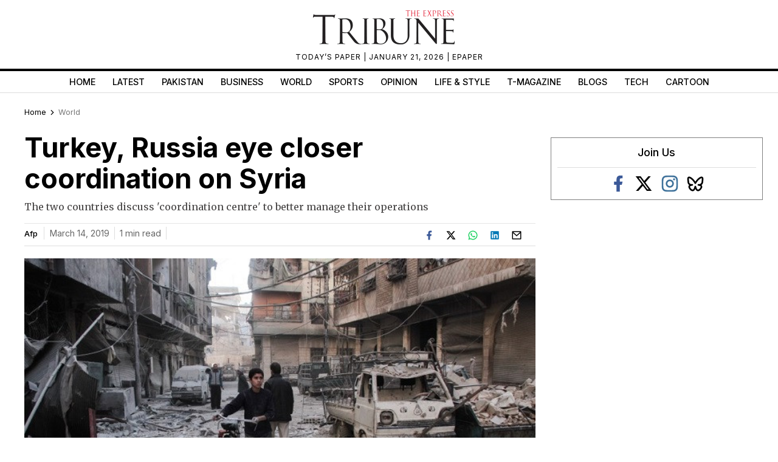

--- FILE ---
content_type: text/html; charset=utf-8
request_url: https://www.google.com/recaptcha/api2/aframe
body_size: 269
content:
<!DOCTYPE HTML><html><head><meta http-equiv="content-type" content="text/html; charset=UTF-8"></head><body><script nonce="ag2XBUvjASqHEOEWfLi6zw">/** Anti-fraud and anti-abuse applications only. See google.com/recaptcha */ try{var clients={'sodar':'https://pagead2.googlesyndication.com/pagead/sodar?'};window.addEventListener("message",function(a){try{if(a.source===window.parent){var b=JSON.parse(a.data);var c=clients[b['id']];if(c){var d=document.createElement('img');d.src=c+b['params']+'&rc='+(localStorage.getItem("rc::a")?sessionStorage.getItem("rc::b"):"");window.document.body.appendChild(d);sessionStorage.setItem("rc::e",parseInt(sessionStorage.getItem("rc::e")||0)+1);localStorage.setItem("rc::h",'1768974347294');}}}catch(b){}});window.parent.postMessage("_grecaptcha_ready", "*");}catch(b){}</script></body></html>

--- FILE ---
content_type: application/javascript; charset=utf-8
request_url: https://fundingchoicesmessages.google.com/f/AGSKWxVfrpV9GRiCO86vgYBaMLuN6yKxUPhWehnM2EtaefA41gVvOcEt2sKE7AMSrwVLs9orkn_LCw6hXlkGhKRi_YRAyhVcwMQqbFw_PeJKrXuNYUSmdEdjpKnwPWiCLDNhqTJ2KM5gFcvGOAaXJt1iUhVC-4D_1eeTP6H2UgOIae841lmAg2kQixiGtvMn/__sponsoredlinks__asyncspc./ad/blog_/switchadbanner./xadvertisement.
body_size: -1289
content:
window['5c989942-9e42-4d2d-a990-998a3be05a69'] = true;